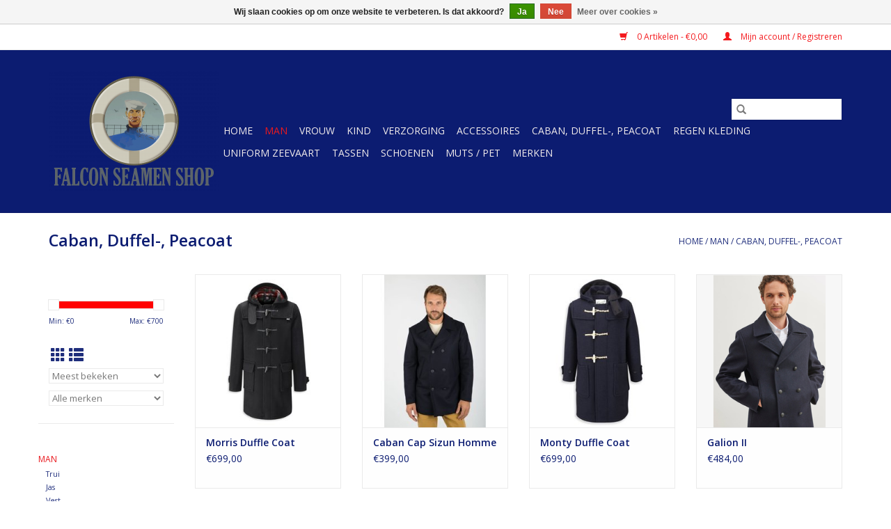

--- FILE ---
content_type: text/html;charset=utf-8
request_url: https://shop.falconseamen.com/man/caban-duffel-peacoat/
body_size: 5780
content:
<!DOCTYPE html>
<html lang="nl">
  <head>
    <meta charset="utf-8"/>
<!-- [START] 'blocks/head.rain' -->
<!--

  (c) 2008-2026 Lightspeed Netherlands B.V.
  http://www.lightspeedhq.com
  Generated: 17-01-2026 @ 20:14:51

-->
<link rel="canonical" href="https://shop.falconseamen.com/man/caban-duffel-peacoat/"/>
<link rel="alternate" href="https://shop.falconseamen.com/index.rss" type="application/rss+xml" title="Nieuwe producten"/>
<link href="https://cdn.webshopapp.com/assets/cookielaw.css?2025-02-20" rel="stylesheet" type="text/css"/>
<meta name="robots" content="noodp,noydir"/>
<meta name="google-site-verification" content="UA-76464122-3"/>
<meta property="og:url" content="https://shop.falconseamen.com/man/caban-duffel-peacoat/?source=facebook"/>
<meta property="og:site_name" content="Falcon Seamen Shop"/>
<meta property="og:title" content="Caban, Duffel-, Peacoat"/>
<meta property="og:description" content="De winkel met authentieke zeemanskledij voor de stoere en vooral hippe zeeman of zeevrouw."/>
<!--[if lt IE 9]>
<script src="https://cdn.webshopapp.com/assets/html5shiv.js?2025-02-20"></script>
<![endif]-->
<!-- [END] 'blocks/head.rain' -->
    <title>Caban, Duffel-, Peacoat - Falcon Seamen Shop</title>
    <meta name="description" content="De winkel met authentieke zeemanskledij voor de stoere en vooral hippe zeeman of zeevrouw." />
    <meta name="keywords" content="Caban,, Duffel-,, Peacoat, falcon seamen, shop, webshop, duffelcoat, cabans, bretoense truien, uniformen, Saint James, zeevaart, zeeman kledij, antwerpen, Royal Mer, Armorlux" />
    <meta http-equiv="X-UA-Compatible" content="IE=edge,chrome=1">
    <meta name="viewport" content="width=device-width, initial-scale=1.0">
    <meta name="apple-mobile-web-app-capable" content="yes">
    <meta name="apple-mobile-web-app-status-bar-style" content="black">

    <link rel="shortcut icon" href="https://cdn.webshopapp.com/shops/298509/themes/118433/assets/favicon.ico?20250527100737" type="image/x-icon" />
    <link href='//fonts.googleapis.com/css?family=Open%20Sans:400,300,600' rel='stylesheet' type='text/css'>
    <link href='//fonts.googleapis.com/css?family=Open%20Sans:400,300,600' rel='stylesheet' type='text/css'>
    <link rel="shortcut icon" href="https://cdn.webshopapp.com/shops/298509/themes/118433/assets/favicon.ico?20250527100737" type="image/x-icon" />
    <link rel="stylesheet" href="https://cdn.webshopapp.com/shops/298509/themes/118433/assets/bootstrap-min.css?2026010216095820200921091826" />
    <link rel="stylesheet" href="https://cdn.webshopapp.com/shops/298509/themes/118433/assets/style.css?2026010216095820200921091826" />
    <link rel="stylesheet" href="https://cdn.webshopapp.com/shops/298509/themes/118433/assets/settings.css?2026010216095820200921091826" />
    <link rel="stylesheet" href="https://cdn.webshopapp.com/assets/gui-2-0.css?2025-02-20" />
    <link rel="stylesheet" href="https://cdn.webshopapp.com/assets/gui-responsive-2-0.css?2025-02-20" />
    <link rel="stylesheet" href="https://cdn.webshopapp.com/shops/298509/themes/118433/assets/custom.css?2026010216095820200921091826" />
    
    <script src="https://cdn.webshopapp.com/assets/jquery-1-9-1.js?2025-02-20"></script>
    <script src="https://cdn.webshopapp.com/assets/jquery-ui-1-10-1.js?2025-02-20"></script>

    <script type="text/javascript" src="https://cdn.webshopapp.com/shops/298509/themes/118433/assets/global.js?2026010216095820200921091826"></script>
		<script type="text/javascript" src="https://cdn.webshopapp.com/shops/298509/themes/118433/assets/bootstrap-min.js?2026010216095820200921091826"></script>
    <script type="text/javascript" src="https://cdn.webshopapp.com/shops/298509/themes/118433/assets/jcarousel.js?2026010216095820200921091826"></script>
    <script type="text/javascript" src="https://cdn.webshopapp.com/assets/gui.js?2025-02-20"></script>
    <script type="text/javascript" src="https://cdn.webshopapp.com/assets/gui-responsive-2-0.js?2025-02-20"></script>

    <script type="text/javascript" src="https://cdn.webshopapp.com/shops/298509/themes/118433/assets/share42.js?2026010216095820200921091826"></script>

    <!--[if lt IE 9]>
    <link rel="stylesheet" href="https://cdn.webshopapp.com/shops/298509/themes/118433/assets/style-ie.css?2026010216095820200921091826" />
    <![endif]-->
    <link rel="stylesheet" media="print" href="https://cdn.webshopapp.com/shops/298509/themes/118433/assets/print-min.css?2026010216095820200921091826" />
  </head>
  <body>
    <header>
  <div class="topnav">
    <div class="container">
      
      <div class="right">
        <span role="region" aria-label="Winkelwagen">
          <a href="https://shop.falconseamen.com/cart/" title="Winkelwagen" class="cart">
            <span class="glyphicon glyphicon-shopping-cart"></span>
            0 Artikelen - €0,00
          </a>
        </span>
        <span>
          <a href="https://shop.falconseamen.com/account/" title="Mijn account" class="my-account">
            <span class="glyphicon glyphicon-user"></span>
                        	Mijn account / Registreren
                      </a>
        </span>
      </div>
    </div>
  </div>

  <div class="navigation container">
    <div class="align">
      <div class="burger">
        <button type="button" aria-label="Open menu">
          <img src="https://cdn.webshopapp.com/shops/298509/themes/118433/assets/hamburger.png?20250527100737" width="32" height="32" alt="Menu">
        </button>
      </div>

              <div class="vertical logo">
          <a href="https://shop.falconseamen.com/" title="De winkel met authentieke zeemanskledij voor de stoere en vooral hippe zeeman of zeevrouw.">
            <img src="https://cdn.webshopapp.com/shops/298509/themes/118433/assets/logo.png?20250527100737" alt="De winkel met authentieke zeemanskledij voor de stoere en vooral hippe zeeman of zeevrouw." />
          </a>
        </div>
      
      <nav class="nonbounce desktop vertical">
        <form action="https://shop.falconseamen.com/search/" method="get" id="formSearch" role="search">
          <input type="text" name="q" autocomplete="off" value="" aria-label="Zoeken" />
          <button type="submit" class="search-btn" title="Zoeken">
            <span class="glyphicon glyphicon-search"></span>
          </button>
        </form>
        <ul region="navigation" aria-label=Navigation menu>
          <li class="item home ">
            <a class="itemLink" href="https://shop.falconseamen.com/">Home</a>
          </li>
          
                    	<li class="item sub active">
              <a class="itemLink" href="https://shop.falconseamen.com/man/" title="Man">
                Man
              </a>
                            	<span class="glyphicon glyphicon-play"></span>
                <ul class="subnav">
                                      <li class="subitem">
                      <a class="subitemLink" href="https://shop.falconseamen.com/man/trui/" title="Trui">Trui</a>
                                          </li>
                	                    <li class="subitem">
                      <a class="subitemLink" href="https://shop.falconseamen.com/man/jas/" title="Jas">Jas</a>
                                          </li>
                	                    <li class="subitem">
                      <a class="subitemLink" href="https://shop.falconseamen.com/man/vest/" title="Vest">Vest</a>
                                          </li>
                	                    <li class="subitem">
                      <a class="subitemLink" href="https://shop.falconseamen.com/man/caban-duffel-peacoat/" title="Caban, Duffel-, Peacoat">Caban, Duffel-, Peacoat</a>
                                          </li>
                	                    <li class="subitem">
                      <a class="subitemLink" href="https://shop.falconseamen.com/man/t-shirts/" title="T-Shirts">T-Shirts</a>
                                          </li>
                	                    <li class="subitem">
                      <a class="subitemLink" href="https://shop.falconseamen.com/man/bermuda-short/" title="Bermuda/Short ">Bermuda/Short </a>
                                          </li>
                	              	</ul>
                          </li>
                    	<li class="item sub">
              <a class="itemLink" href="https://shop.falconseamen.com/vrouw/" title="Vrouw">
                Vrouw
              </a>
                            	<span class="glyphicon glyphicon-play"></span>
                <ul class="subnav">
                                      <li class="subitem">
                      <a class="subitemLink" href="https://shop.falconseamen.com/vrouw/t-shirts-classic/" title="T-Shirts Classic">T-Shirts Classic</a>
                                          </li>
                	                    <li class="subitem">
                      <a class="subitemLink" href="https://shop.falconseamen.com/vrouw/jurk/" title="Jurk">Jurk</a>
                                          </li>
                	                    <li class="subitem">
                      <a class="subitemLink" href="https://shop.falconseamen.com/vrouw/t-shirts/" title="T-Shirts">T-Shirts</a>
                                          </li>
                	                    <li class="subitem">
                      <a class="subitemLink" href="https://shop.falconseamen.com/vrouw/trui/" title="Trui">Trui</a>
                                          </li>
                	                    <li class="subitem">
                      <a class="subitemLink" href="https://shop.falconseamen.com/vrouw/caban-duffel-peacoat/" title="Caban, Duffel-, Peacoat">Caban, Duffel-, Peacoat</a>
                                          </li>
                	                    <li class="subitem">
                      <a class="subitemLink" href="https://shop.falconseamen.com/vrouw/bermuda-short/" title="Bermuda/Short">Bermuda/Short</a>
                                          </li>
                	              	</ul>
                          </li>
                    	<li class="item">
              <a class="itemLink" href="https://shop.falconseamen.com/kind/" title="Kind">
                Kind
              </a>
                          </li>
                    	<li class="item sub">
              <a class="itemLink" href="https://shop.falconseamen.com/verzorging/" title="Verzorging">
                Verzorging
              </a>
                            	<span class="glyphicon glyphicon-play"></span>
                <ul class="subnav">
                                      <li class="subitem">
                      <a class="subitemLink" href="https://shop.falconseamen.com/verzorging/scheercreme/" title="Scheercreme">Scheercreme</a>
                                          </li>
                	                    <li class="subitem">
                      <a class="subitemLink" href="https://shop.falconseamen.com/verzorging/handzeep/" title="Handzeep">Handzeep</a>
                                          </li>
                	                    <li class="subitem">
                      <a class="subitemLink" href="https://shop.falconseamen.com/verzorging/shampoo-douche/" title="Shampoo &amp; Douche">Shampoo &amp; Douche</a>
                                          </li>
                	                    <li class="subitem">
                      <a class="subitemLink" href="https://shop.falconseamen.com/verzorging/aftershave/" title="Aftershave">Aftershave</a>
                                          </li>
                	                    <li class="subitem">
                      <a class="subitemLink" href="https://shop.falconseamen.com/verzorging/cologne/" title="Cologne">Cologne</a>
                                          </li>
                	                    <li class="subitem">
                      <a class="subitemLink" href="https://shop.falconseamen.com/verzorging/scheermes/" title="Scheermes">Scheermes</a>
                                          </li>
                	                    <li class="subitem">
                      <a class="subitemLink" href="https://shop.falconseamen.com/verzorging/gift-set/" title="Gift Set">Gift Set</a>
                                          </li>
                	              	</ul>
                          </li>
                    	<li class="item">
              <a class="itemLink" href="https://shop.falconseamen.com/accessoires/" title="Accessoires">
                Accessoires
              </a>
                          </li>
                    	<li class="item sub">
              <a class="itemLink" href="https://shop.falconseamen.com/caban-duffel-peacoat/" title="Caban, Duffel-, Peacoat">
                Caban, Duffel-, Peacoat
              </a>
                            	<span class="glyphicon glyphicon-play"></span>
                <ul class="subnav">
                                      <li class="subitem">
                      <a class="subitemLink" href="https://shop.falconseamen.com/caban-duffel-peacoat/man/" title="Man">Man</a>
                                          </li>
                	                    <li class="subitem">
                      <a class="subitemLink" href="https://shop.falconseamen.com/caban-duffel-peacoat/vrouw/" title="Vrouw">Vrouw</a>
                                          </li>
                	                    <li class="subitem">
                      <a class="subitemLink" href="https://shop.falconseamen.com/caban-duffel-peacoat/kind/" title="Kind">Kind</a>
                                          </li>
                	              	</ul>
                          </li>
                    	<li class="item sub">
              <a class="itemLink" href="https://shop.falconseamen.com/regen-kleding/" title="Regen kleding">
                Regen kleding
              </a>
                            	<span class="glyphicon glyphicon-play"></span>
                <ul class="subnav">
                                      <li class="subitem">
                      <a class="subitemLink" href="https://shop.falconseamen.com/regen-kleding/regen-kleding/" title="Regen kleding">Regen kleding</a>
                                          </li>
                	              	</ul>
                          </li>
                    	<li class="item">
              <a class="itemLink" href="https://shop.falconseamen.com/uniform-zeevaart/" title="Uniform Zeevaart">
                Uniform Zeevaart
              </a>
                          </li>
                    	<li class="item">
              <a class="itemLink" href="https://shop.falconseamen.com/tassen/" title="Tassen">
                Tassen
              </a>
                          </li>
                    	<li class="item">
              <a class="itemLink" href="https://shop.falconseamen.com/schoenen/" title="Schoenen">
                Schoenen
              </a>
                          </li>
                    	<li class="item">
              <a class="itemLink" href="https://shop.falconseamen.com/muts-pet/" title="Muts / Pet">
                Muts / Pet
              </a>
                          </li>
          
          
          
                    	          		<li class="footerbrands item">
                <a class="itemLink" href="https://shop.falconseamen.com/brands/" title="Merken">
                  Merken
                </a>
          		</li>
          	          
                  </ul>

        <span class="glyphicon glyphicon-remove"></span>
      </nav>
    </div>
  </div>
</header>

    <div class="wrapper">
      <div class="container content" role="main">
                <div class="page-title row">
  <div class="col-sm-6 col-md-6">
    <h1>Caban, Duffel-, Peacoat</h1>
  </div>
  <div class="col-sm-6 col-md-6 breadcrumbs text-right" role="nav" aria-label="Breadcrumbs">
  <a href="https://shop.falconseamen.com/" title="Home">Home</a>

      / <a href="https://shop.falconseamen.com/man/" >Man</a>
      / <a href="https://shop.falconseamen.com/man/caban-duffel-peacoat/" aria-current="true">Caban, Duffel-, Peacoat</a>
  </div>

  </div>
<div class="products row">
  <div class="col-md-2 sidebar" role="complementary">
    <div class="row sort">
      <form action="https://shop.falconseamen.com/man/caban-duffel-peacoat/" method="get" id="filter_form" class="col-xs-12 col-sm-12">
        <input type="hidden" name="mode" value="grid" id="filter_form_mode" />
        <input type="hidden" name="limit" value="24" id="filter_form_limit" />
        <input type="hidden" name="sort" value="popular" id="filter_form_sort" />
        <input type="hidden" name="max" value="700" id="filter_form_max" />
        <input type="hidden" name="min" value="0" id="filter_form_min" />

        <div class="price-filter" aria-hidden="true">
          <div class="sidebar-filter-slider">
            <div id="collection-filter-price"></div>
          </div>
          <div class="price-filter-range clear">
            <div class="min">Min: €<span>0</span></div>
            <div class="max">Max: €<span>700</span></div>
          </div>
        </div>

        <div class="modes hidden-xs hidden-sm">
          <a href="?mode=grid" aria-label="Rasterweergave"><i class="glyphicon glyphicon-th" role="presentation"></i></a>
          <a href="?mode=list" aria-label="Lijstweergave"><i class="glyphicon glyphicon-th-list" role="presentation"></i></a>
        </div>

        <select name="sort" onchange="$('#formSortModeLimit').submit();" aria-label="Sorteren op">
                    	<option value="default">Standaard</option>
                    	<option value="popular" selected="selected">Meest bekeken</option>
                    	<option value="newest">Nieuwste producten</option>
                    	<option value="lowest">Laagste prijs</option>
                    	<option value="highest">Hoogste prijs</option>
                    	<option value="asc">Naam oplopend</option>
                    	<option value="desc">Naam aflopend</option>
                  </select>

                  <select name="brand" aria-label="Filter by Merk">
                        	<option value="0" selected="selected">Alle merken</option>
                        	<option value="3871763">Armorlux</option>
                        	<option value="3871770">Gloverall</option>
                        	<option value="3871766">Saint James</option>
                      </select>
        
              </form>
  	</div>

      		<div class="row">
   			<ul>
    			    				<li class="item active">
     					<a class="itemLink  active" href="https://shop.falconseamen.com/man/" title="Man">
                Man
              </a>
      				      					<ul class="subnav">
        					        						<li class="subitem">
        							<a class="subitemLink " href="https://shop.falconseamen.com/man/trui/" title="Trui">
                        Trui
                      </a>
         							        						</li>
        					        						<li class="subitem">
        							<a class="subitemLink " href="https://shop.falconseamen.com/man/jas/" title="Jas">
                        Jas
                      </a>
         							        						</li>
        					        						<li class="subitem">
        							<a class="subitemLink " href="https://shop.falconseamen.com/man/vest/" title="Vest">
                        Vest
                      </a>
         							        						</li>
        					        						<li class="subitem">
        							<a class="subitemLink active " href="https://shop.falconseamen.com/man/caban-duffel-peacoat/" title="Caban, Duffel-, Peacoat">
                        Caban, Duffel-, Peacoat
                      </a>
         							        						</li>
        					        						<li class="subitem">
        							<a class="subitemLink " href="https://shop.falconseamen.com/man/t-shirts/" title="T-Shirts">
                        T-Shirts
                      </a>
         							        						</li>
        					        						<li class="subitem">
        							<a class="subitemLink " href="https://shop.falconseamen.com/man/bermuda-short/" title="Bermuda/Short ">
                        Bermuda/Short 
                      </a>
         							        						</li>
        					      					</ul>
      				    				</li>
              				<li class="item">
     					<a class="itemLink " href="https://shop.falconseamen.com/vrouw/" title="Vrouw">
                Vrouw
              </a>
      				      					<ul class="subnav">
        					        						<li class="subitem">
        							<a class="subitemLink " href="https://shop.falconseamen.com/vrouw/t-shirts-classic/" title="T-Shirts Classic">
                        T-Shirts Classic
                      </a>
         							        						</li>
        					        						<li class="subitem">
        							<a class="subitemLink " href="https://shop.falconseamen.com/vrouw/jurk/" title="Jurk">
                        Jurk
                      </a>
         							        						</li>
        					        						<li class="subitem">
        							<a class="subitemLink " href="https://shop.falconseamen.com/vrouw/t-shirts/" title="T-Shirts">
                        T-Shirts
                      </a>
         							        						</li>
        					        						<li class="subitem">
        							<a class="subitemLink " href="https://shop.falconseamen.com/vrouw/trui/" title="Trui">
                        Trui
                      </a>
         							        						</li>
        					        						<li class="subitem">
        							<a class="subitemLink " href="https://shop.falconseamen.com/vrouw/caban-duffel-peacoat/" title="Caban, Duffel-, Peacoat">
                        Caban, Duffel-, Peacoat
                      </a>
         							        						</li>
        					        						<li class="subitem">
        							<a class="subitemLink " href="https://shop.falconseamen.com/vrouw/bermuda-short/" title="Bermuda/Short">
                        Bermuda/Short
                      </a>
         							        						</li>
        					      					</ul>
      				    				</li>
              				<li class="item">
     					<a class="itemLink " href="https://shop.falconseamen.com/kind/" title="Kind">
                Kind
              </a>
      				    				</li>
              				<li class="item">
     					<a class="itemLink " href="https://shop.falconseamen.com/verzorging/" title="Verzorging">
                Verzorging
              </a>
      				      					<ul class="subnav">
        					        						<li class="subitem">
        							<a class="subitemLink " href="https://shop.falconseamen.com/verzorging/scheercreme/" title="Scheercreme">
                        Scheercreme
                      </a>
         							        						</li>
        					        						<li class="subitem">
        							<a class="subitemLink " href="https://shop.falconseamen.com/verzorging/handzeep/" title="Handzeep">
                        Handzeep
                      </a>
         							        						</li>
        					        						<li class="subitem">
        							<a class="subitemLink " href="https://shop.falconseamen.com/verzorging/shampoo-douche/" title="Shampoo &amp; Douche">
                        Shampoo &amp; Douche
                      </a>
         							        						</li>
        					        						<li class="subitem">
        							<a class="subitemLink " href="https://shop.falconseamen.com/verzorging/aftershave/" title="Aftershave">
                        Aftershave
                      </a>
         							        						</li>
        					        						<li class="subitem">
        							<a class="subitemLink " href="https://shop.falconseamen.com/verzorging/cologne/" title="Cologne">
                        Cologne
                      </a>
         							        						</li>
        					        						<li class="subitem">
        							<a class="subitemLink " href="https://shop.falconseamen.com/verzorging/scheermes/" title="Scheermes">
                        Scheermes
                      </a>
         							        						</li>
        					        						<li class="subitem">
        							<a class="subitemLink " href="https://shop.falconseamen.com/verzorging/gift-set/" title="Gift Set">
                        Gift Set
                      </a>
         							        						</li>
        					      					</ul>
      				    				</li>
              				<li class="item">
     					<a class="itemLink " href="https://shop.falconseamen.com/accessoires/" title="Accessoires">
                Accessoires
              </a>
      				    				</li>
              				<li class="item">
     					<a class="itemLink " href="https://shop.falconseamen.com/caban-duffel-peacoat/" title="Caban, Duffel-, Peacoat">
                Caban, Duffel-, Peacoat
              </a>
      				      					<ul class="subnav">
        					        						<li class="subitem">
        							<a class="subitemLink " href="https://shop.falconseamen.com/caban-duffel-peacoat/man/" title="Man">
                        Man
                      </a>
         							        						</li>
        					        						<li class="subitem">
        							<a class="subitemLink " href="https://shop.falconseamen.com/caban-duffel-peacoat/vrouw/" title="Vrouw">
                        Vrouw
                      </a>
         							        						</li>
        					        						<li class="subitem">
        							<a class="subitemLink " href="https://shop.falconseamen.com/caban-duffel-peacoat/kind/" title="Kind">
                        Kind
                      </a>
         							        						</li>
        					      					</ul>
      				    				</li>
              				<li class="item">
     					<a class="itemLink " href="https://shop.falconseamen.com/regen-kleding/" title="Regen kleding">
                Regen kleding
              </a>
      				      					<ul class="subnav">
        					        						<li class="subitem">
        							<a class="subitemLink " href="https://shop.falconseamen.com/regen-kleding/regen-kleding/" title="Regen kleding">
                        Regen kleding
                      </a>
         							        						</li>
        					      					</ul>
      				    				</li>
              				<li class="item">
     					<a class="itemLink " href="https://shop.falconseamen.com/uniform-zeevaart/" title="Uniform Zeevaart">
                Uniform Zeevaart
              </a>
      				    				</li>
              				<li class="item">
     					<a class="itemLink " href="https://shop.falconseamen.com/tassen/" title="Tassen">
                Tassen
              </a>
      				    				</li>
              				<li class="item">
     					<a class="itemLink " href="https://shop.falconseamen.com/schoenen/" title="Schoenen">
                Schoenen
              </a>
      				    				</li>
              				<li class="item">
     					<a class="itemLink " href="https://shop.falconseamen.com/muts-pet/" title="Muts / Pet">
                Muts / Pet
              </a>
      				    				</li>
             			</ul>
			</div>
      </div>

  <div class="col-sm-12 col-md-10" role="region" aria-label="Product Listing">
        	<div class="product col-xs-6 col-sm-3 col-md-3">
  <div class="image-wrap">
    <a href="https://shop.falconseamen.com/gloverall-morris-duffle-coat.html" title="Gloverall Morris Duffle Coat">
                              <img src="https://cdn.webshopapp.com/shops/298509/files/322860228/262x276x2/gloverall-morris-duffle-coat.jpg" width="262" height="276" alt="Gloverall Morris Duffle Coat" title="Gloverall Morris Duffle Coat" />
                </a>

    <div class="description text-center">
      <a href="https://shop.falconseamen.com/gloverall-morris-duffle-coat.html" title="Gloverall Morris Duffle Coat">
                <div class="text">
                    Morris Duffle Coat
                  </div>
      </a>
      <a href="https://shop.falconseamen.com/cart/add/220046629/" class="cart">Toevoegen aan winkelwagen</a>    </div>
  </div>

  <div class="info">
    <a href="https://shop.falconseamen.com/gloverall-morris-duffle-coat.html" title="Gloverall Morris Duffle Coat" class="title">
        Morris Duffle Coat     </a>

    <div class="left">
    
    €699,00 
   </div>
         </div>
</div>



        	<div class="product col-xs-6 col-sm-3 col-md-3">
  <div class="image-wrap">
    <a href="https://shop.falconseamen.com/caban-cap-sizun-homme.html" title="Armorlux Caban Cap Sizun Homme">
                              <img src="https://cdn.webshopapp.com/shops/298509/files/345047090/262x276x2/armorlux-caban-cap-sizun-homme.jpg" width="262" height="276" alt="Armorlux Caban Cap Sizun Homme" title="Armorlux Caban Cap Sizun Homme" />
                </a>

    <div class="description text-center">
      <a href="https://shop.falconseamen.com/caban-cap-sizun-homme.html" title="Armorlux Caban Cap Sizun Homme">
                <div class="text">
                    Caban Cap Sizun Homme
                  </div>
      </a>
      <a href="https://shop.falconseamen.com/cart/add/231654680/" class="cart">Toevoegen aan winkelwagen</a>    </div>
  </div>

  <div class="info">
    <a href="https://shop.falconseamen.com/caban-cap-sizun-homme.html" title="Armorlux Caban Cap Sizun Homme" class="title">
        Caban Cap Sizun Homme     </a>

    <div class="left">
    
    €399,00 
   </div>
         </div>
</div>


<div class="clearfix visible-xs"></div>

        	<div class="product col-xs-6 col-sm-3 col-md-3">
  <div class="image-wrap">
    <a href="https://shop.falconseamen.com/gloverall-monty-duffle-coat.html" title="Gloverall Monty Duffle Coat">
                              <img src="https://cdn.webshopapp.com/shops/298509/files/345052913/262x276x2/gloverall-monty-duffle-coat.jpg" width="262" height="276" alt="Gloverall Monty Duffle Coat" title="Gloverall Monty Duffle Coat" />
                </a>

    <div class="description text-center">
      <a href="https://shop.falconseamen.com/gloverall-monty-duffle-coat.html" title="Gloverall Monty Duffle Coat">
                <div class="text">
                    Monty Duffle Coat
                  </div>
      </a>
      <a href="https://shop.falconseamen.com/cart/add/220046261/" class="cart">Toevoegen aan winkelwagen</a>    </div>
  </div>

  <div class="info">
    <a href="https://shop.falconseamen.com/gloverall-monty-duffle-coat.html" title="Gloverall Monty Duffle Coat" class="title">
        Monty Duffle Coat     </a>

    <div class="left">
    
    €699,00 
   </div>
         </div>
</div>



        	<div class="product col-xs-6 col-sm-3 col-md-3">
  <div class="image-wrap">
    <a href="https://shop.falconseamen.com/galion-ii.html" title="Saint James Galion II">
                              <img src="https://cdn.webshopapp.com/shops/298509/files/414270803/262x276x2/saint-james-galion-ii.jpg" width="262" height="276" alt="Saint James Galion II" title="Saint James Galion II" />
                </a>

    <div class="description text-center">
      <a href="https://shop.falconseamen.com/galion-ii.html" title="Saint James Galion II">
                <div class="text">
                    Galion II
                  </div>
      </a>
      <a href="https://shop.falconseamen.com/cart/add/269386276/" class="cart">Toevoegen aan winkelwagen</a>    </div>
  </div>

  <div class="info">
    <a href="https://shop.falconseamen.com/galion-ii.html" title="Saint James Galion II" class="title">
        Galion II     </a>

    <div class="left">
    
    €484,00 
   </div>
         </div>
</div>


<div class="clearfix"></div>

        	<div class="product col-xs-6 col-sm-3 col-md-3">
  <div class="image-wrap">
    <a href="https://shop.falconseamen.com/caban-kermor.html" title="Armorlux Caban Kermor">
                              <img src="https://cdn.webshopapp.com/shops/298509/files/384212841/262x276x2/armorlux-caban-kermor.jpg" width="262" height="276" alt="Armorlux Caban Kermor" title="Armorlux Caban Kermor" />
                </a>

    <div class="description text-center">
      <a href="https://shop.falconseamen.com/caban-kermor.html" title="Armorlux Caban Kermor">
                <div class="text">
                    Caban Kermor
                  </div>
      </a>
      <a href="https://shop.falconseamen.com/cart/add/252748619/" class="cart">Toevoegen aan winkelwagen</a>    </div>
  </div>

  <div class="info">
    <a href="https://shop.falconseamen.com/caban-kermor.html" title="Armorlux Caban Kermor" class="title">
        Caban Kermor     </a>

    <div class="left">
    
    €415,00 
   </div>
         </div>
</div>



          </div>
</div>


<script type="text/javascript">
  $(function(){
    $('#filter_form input, #filter_form select').change(function(){
      $(this).closest('form').submit();
    });

    $("#collection-filter-price").slider({
      range: true,
      min: 0,
      max: 700,
      values: [0, 700],
      step: 1,
      slide: function(event, ui) {
    		$('.sidebar-filter-range .min span').html(ui.values[0]);
    		$('.sidebar-filter-range .max span').html(ui.values[1]);

    		$('#filter_form_min').val(ui.values[0]);
    		$('#filter_form_max').val(ui.values[1]);
  		},
    	stop: function(event, ui) {
    		$('#filter_form').submit();
  		}
    });
  });
</script>
      </div>

      <footer>
  <hr class="full-width" />
  <div class="container">
    <div class="social row">
      
            	<div class="social-media col-xs-12 col-md-12  text-center">
        	<div class="inline-block relative">
          	<a href="https://www.facebook.com/FalconSeamen/" class="social-icon facebook" target="_blank" aria-label="Facebook Falcon Seamen Shop"></a>          	          	          	          	          	          	<a href="https://www.instagram.com/falconseamen/" class="social-icon instagram" target="_blank" aria-label="Instagram Falcon Seamen Shop"></a>
          	        	</div>
      	</div>
          </div>

    <hr class="full-width" />

    <div class="links row">
      <div class="col-xs-12 col-sm-3 col-md-3" role="article" aria-label="Klantenservice links">
        <label class="footercollapse" for="_1">
          <strong>Klantenservice</strong>
          <span class="glyphicon glyphicon-chevron-down hidden-sm hidden-md hidden-lg"></span>
        </label>
        <input class="footercollapse_input hidden-md hidden-lg hidden-sm" id="_1" type="checkbox">
        <div class="list">
          <ul class="no-underline no-list-style">
                          <li>
                <a href="https://shop.falconseamen.com/service/sizing-guide/" title="Sizing Guide" >
                  Sizing Guide
                </a>
              </li>
                          <li>
                <a href="https://shop.falconseamen.com/service/about/" title="Over ons" >
                  Over ons
                </a>
              </li>
                          <li>
                <a href="https://shop.falconseamen.com/service/general-terms-conditions/" title="Algemene voorwaarden" >
                  Algemene voorwaarden
                </a>
              </li>
                          <li>
                <a href="https://shop.falconseamen.com/sitemap/" title="Sitemap" >
                  Sitemap
                </a>
              </li>
                      </ul>
        </div>
      </div>

      <div class="col-xs-12 col-sm-3 col-md-3" role="article" aria-label="Producten links">
    		<label class="footercollapse" for="_2">
        	<strong>Producten</strong>
          <span class="glyphicon glyphicon-chevron-down hidden-sm hidden-md hidden-lg"></span>
        </label>
        <input class="footercollapse_input hidden-md hidden-lg hidden-sm" id="_2" type="checkbox">
        <div class="list">
          <ul>
            <li><a href="https://shop.falconseamen.com/collection/" title="Alle producten">Alle producten</a></li>
                        <li><a href="https://shop.falconseamen.com/collection/?sort=newest" title="Nieuwe producten">Nieuwe producten</a></li>
            <li><a href="https://shop.falconseamen.com/collection/offers/" title="Aanbiedingen">Aanbiedingen</a></li>
                        	<li><a href="https://shop.falconseamen.com/brands/" title="Merken">Merken</a></li>
                                    <li><a href="https://shop.falconseamen.com/index.rss" title="RSS-feed">RSS-feed</a></li>
          </ul>
        </div>
      </div>

      <div class="col-xs-12 col-sm-3 col-md-3" role="article" aria-label="Mijn account links">
        <label class="footercollapse" for="_3">
        	<strong>
          	          		Mijn account
          	        	</strong>
          <span class="glyphicon glyphicon-chevron-down hidden-sm hidden-md hidden-lg"></span>
        </label>
        <input class="footercollapse_input hidden-md hidden-lg hidden-sm" id="_3" type="checkbox">

        <div class="list">
          <ul>
            
                        	            		<li><a href="https://shop.falconseamen.com/account/" title="Registreren">Registreren</a></li>
            	                        	            		<li><a href="https://shop.falconseamen.com/account/orders/" title="Mijn bestellingen">Mijn bestellingen</a></li>
            	                        	                        	                        	                      </ul>
        </div>
      </div>

      <div class="col-xs-12 col-sm-3 col-md-3" role="article" aria-label="Company info">
      	<label class="footercollapse" for="_4">
      		<strong>
                        	Falcon Seamen Shop
                      </strong>
          <span class="glyphicon glyphicon-chevron-down hidden-sm hidden-md hidden-lg"></span>
        </label>
        <input class="footercollapse_input hidden-md hidden-lg hidden-sm" id="_4" type="checkbox">

        <div class="list">
        	          	<span class="contact-description">Falconplein 2, 2000 Antwerpen </span>
                  	          	<div class="contact" role="group" aria-label="Phone number: +32 (0)3 232 56 27">
            	<span class="glyphicon glyphicon-earphone"></span>
            	+32 (0)3 232 56 27
          	</div>
        	        	          	<div class="contact">
            	<span class="glyphicon glyphicon-envelope"></span>
            	<a href="/cdn-cgi/l/email-protection#92fbfcf4fdd2f4f3fef1fdfce1f7f3fff7fcbcf1fdff" title="Email" aria-label="E-mail: info@falconseamen.com">
              	<span class="__cf_email__" data-cfemail="e28b8c848da284838e818d8c9187838f878ccc818d8f">[email&#160;protected]</span>
            	</a>
          	</div>
        	        </div>

                
              </div>
    </div>
  	<hr class="full-width" />
  </div>

  <div class="copyright-payment">
    <div class="container">
      <div class="row">
        <div class="copyright col-md-6">
          © Copyright 2026 Falcon Seamen Shop
                    	- Powered by
          	          		<a href="https://www.lightspeedhq.nl/" title="Lightspeed" target="_blank" aria-label="Powered by Lightspeed">Lightspeed</a>
          		          	                  </div>
        <div class="payments col-md-6 text-right">
                      <a href="https://shop.falconseamen.com/service/payment-methods/" title="iDEAL">
              <img src="https://cdn.webshopapp.com/assets/icon-payment-ideal.png?2025-02-20" alt="iDEAL" />
            </a>
                      <a href="https://shop.falconseamen.com/service/payment-methods/" title="MasterCard">
              <img src="https://cdn.webshopapp.com/assets/icon-payment-mastercard.png?2025-02-20" alt="MasterCard" />
            </a>
                      <a href="https://shop.falconseamen.com/service/payment-methods/" title="Visa">
              <img src="https://cdn.webshopapp.com/assets/icon-payment-visa.png?2025-02-20" alt="Visa" />
            </a>
                      <a href="https://shop.falconseamen.com/service/payment-methods/" title="Bancontact / Mister Cash">
              <img src="https://cdn.webshopapp.com/assets/icon-payment-mistercash.png?2025-02-20" alt="Bancontact / Mister Cash" />
            </a>
                      <a href="https://shop.falconseamen.com/service/payment-methods/" title="Maestro">
              <img src="https://cdn.webshopapp.com/assets/icon-payment-maestro.png?2025-02-20" alt="Maestro" />
            </a>
                      <a href="https://shop.falconseamen.com/service/payment-methods/" title="Belfius">
              <img src="https://cdn.webshopapp.com/assets/icon-payment-belfius.png?2025-02-20" alt="Belfius" />
            </a>
                      <a href="https://shop.falconseamen.com/service/payment-methods/" title="KBC">
              <img src="https://cdn.webshopapp.com/assets/icon-payment-kbc.png?2025-02-20" alt="KBC" />
            </a>
                      <a href="https://shop.falconseamen.com/service/payment-methods/" title="ING HomePay">
              <img src="https://cdn.webshopapp.com/assets/icon-payment-inghomepay.png?2025-02-20" alt="ING HomePay" />
            </a>
                  </div>
      </div>
    </div>
  </div>
</footer>
    </div>
    <!-- [START] 'blocks/body.rain' -->
<script data-cfasync="false" src="/cdn-cgi/scripts/5c5dd728/cloudflare-static/email-decode.min.js"></script><script>
(function () {
  var s = document.createElement('script');
  s.type = 'text/javascript';
  s.async = true;
  s.src = 'https://shop.falconseamen.com/services/stats/pageview.js';
  ( document.getElementsByTagName('head')[0] || document.getElementsByTagName('body')[0] ).appendChild(s);
})();
</script>
  <div class="wsa-cookielaw">
            Wij slaan cookies op om onze website te verbeteren. Is dat akkoord?
      <a href="https://shop.falconseamen.com/cookielaw/optIn/" class="wsa-cookielaw-button wsa-cookielaw-button-green" rel="nofollow" title="Ja">Ja</a>
      <a href="https://shop.falconseamen.com/cookielaw/optOut/" class="wsa-cookielaw-button wsa-cookielaw-button-red" rel="nofollow" title="Nee">Nee</a>
      <a href="https://shop.falconseamen.com/service/privacy-policy/" class="wsa-cookielaw-link" rel="nofollow" title="Meer over cookies">Meer over cookies &raquo;</a>
      </div>
<!-- [END] 'blocks/body.rain' -->
      </body>
</html>


--- FILE ---
content_type: text/javascript;charset=utf-8
request_url: https://shop.falconseamen.com/services/stats/pageview.js
body_size: -412
content:
// SEOshop 17-01-2026 20:14:53